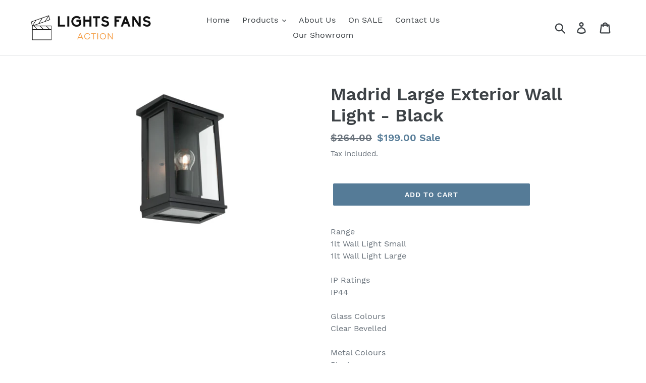

--- FILE ---
content_type: text/plain
request_url: https://www.google-analytics.com/j/collect?v=1&_v=j102&a=435612527&t=pageview&_s=1&dl=https%3A%2F%2Flightsfansaction.com.au%2Fproducts%2Fmadrid-large-exterior-wall-light-black&ul=en-us%40posix&dt=Madrid%20Large%20Exterior%20Wall%20Light%20-%20Black&sr=1280x720&vp=1280x720&_u=YEBAAEABAAAAACAAI~&jid=1742143931&gjid=401762515&cid=124883904.1768738913&tid=UA-194221543-1&_gid=688863183.1768738913&_r=1&_slc=1&gtm=45He61e1n81KXSNFTCv843346583za200zd843346583&gcd=13l3l3l3l1l1&dma=0&tag_exp=103116026~103200004~104527907~104528501~104684208~104684211~105391253~115616985~115938466~115938468~116682877~116744866~117041588&z=896726579
body_size: -453
content:
2,cG-JM3RXL8LZ3